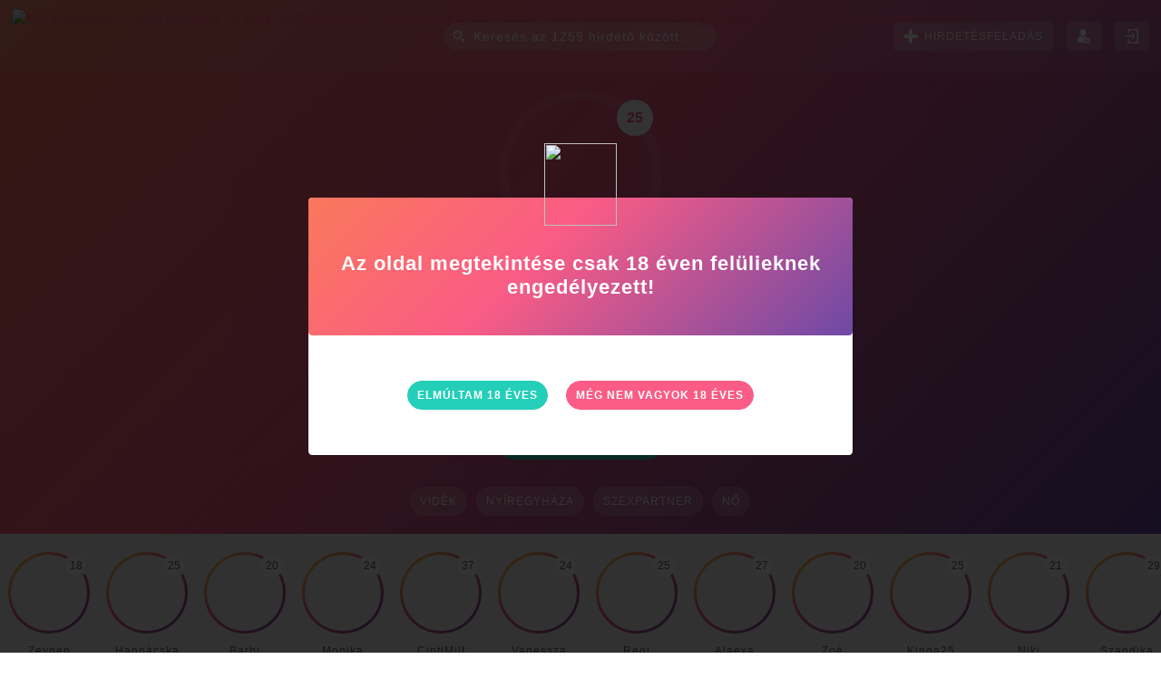

--- FILE ---
content_type: text/html; charset=UTF-8
request_url: https://cukilanyok.hu/szexpartner/no/kitti-16069
body_size: 8595
content:
<!DOCTYPE HTML><html lang="hu"/><head><meta charset="utf-8"/><meta http-equiv="Content-Type" content="text/html; charset=UTF-8"/><meta http-equiv="content-language" content="hu"/><meta name="viewport" content="width=device-width, initial-scale=1.0, minimal-ui, maximum-scale=1, user-scalable=0"/><title>Kitti (25) - szexpartner - Nyíregyháza - Cukilány - Nő - Heteroszexuális</title><base href="https://cukilanyok.hu"/><link rel="shortcut icon" href="img/favicon/favicon.ico" type="image/x-icon"/><link rel="apple-touch-icon" sizes="180x180" href="img/favicon/apple-touch-icon.png"/><link rel="icon" type="image/png" sizes="32x32" href="img/favicon/favicon-32x32.png"/><link rel="icon" type="image/png" sizes="16x16" href="img/favicon/favicon-16x16.png"/><link rel="manifest" href="img/favicon/site.webmanifest"/><link rel="mask-icon" href="img/favicon/safari-pinned-tab.svg" color="#fa5c85"/><meta name="msapplication-config" content="img/favicon/browserconfig.xml"/><meta name="msapplication-TileColor" content="#ffffff"/><meta name="theme-color" content="#ffffff"/><meta name="apple-mobile-web-app-capable" content="yes"/><meta name="apple-mobile-web-app-status-bar-style" content="black"/><meta name="apple-mobile-web-app-title" content="Kitti (25) - szexpartner - Nyíregyháza - Cukilány - Nő - Heteroszexuális - Cukilányok.hu - szexpartner & masszázs kereső"/><meta name="mobile-web-app-capable" content="yes"/><meta name="format-detection" content="telephone=no"/><meta name="google-site-verification" content="R7bOJCj4YsRp4-EQOv8vALS1Cq27M1M-UqDmZVPRJk0"/><meta name="google-site-verification" content="sOllqoifNCCPdkvRlS0B1yE56qUu2li7A0rzT-xHWNs"/><meta name="robots" content="ALL, INDEX, FOLLOW"/><meta name="age" content="18"/><meta name="title" lang="hu" content="Kitti (25) - szexpartner - Nyíregyháza - Cukilány - Nő - Heteroszexuális - Cukilányok.hu - szexpartner & masszázs kereső"/><meta name="description" lang="hu" content="Kitti szexpartner hirdető adatlapja, 25 éves, és Nyíregyháza településen található. Adatok, képek és minden funkció egy helyen. Hívd fel, és tedd a kedvenceid közé!"/><link rel="image_src" href="https://cukilanyok.hu/img/users/profile/16069/1625297869623_1.jpg"/><meta name="DC.title" lang="hu" content="Kitti (25) - szexpartner - Nyíregyháza - Cukilány - Nő - Heteroszexuális - Cukilányok.hu - szexpartner & masszázs kereső"/><meta name="DC.description" lang="hu" content="Kitti szexpartner hirdető adatlapja, 25 éves, és Nyíregyháza településen található. Adatok, képek és minden funkció egy helyen. Hívd fel, és tedd a kedvenceid közé!"/><meta name="DC.publisher" content="Cukilányok.hu"/><meta property="og:title" content="Kitti (25) - szexpartner - Nyíregyháza - Cukilány - Nő - Heteroszexuális - Cukilányok.hu - szexpartner & masszázs kereső"/><meta property="og:description" content="Kitti szexpartner hirdető adatlapja, 25 éves, és Nyíregyháza településen található. Adatok, képek és minden funkció egy helyen. Hívd fel, és tedd a kedvenceid közé!"/><meta property="og:image" content="img/users/profile/16069/1625297869623_1.jpg"/><meta property="og:image:alt" content="Kitti (25) - szexpartner - Nyíregyháza - Cukilány - Nő - Heteroszexuális - Cukilányok.hu - szexpartner & masszázs kereső"/><meta property="og:url" content="https://cukilanyok.hu/szexpartner/no/kitti-16069"/><meta property="og:site_name" content="cukilanyok.hu"/><meta property="og:type" content="website"/><meta property="og:locale" content="hu_HU"/><meta property="fb:app_id" content="292259418072618"/><meta name="twitter:title" itemprop="name" lang="hu" content="Kitti (25) - szexpartner - Nyíregyháza - Cukilány - Nő - Heteroszexuális - Cukilányok.hu - szexpartner & masszázs kereső"/><meta name="twitter:description" itemprop="description" lang="hu" content="Kitti szexpartner hirdető adatlapja, 25 éves, és Nyíregyháza településen található. Adatok, képek és minden funkció egy helyen. Hívd fel, és tedd a kedvenceid közé!"/><meta name="twitter:image" itemprop="image" content="https://cukilanyok.hu/img/users/profile/16069/1625297869623_1.jpg"/><meta name="twitter:url" content="https://cukilanyok.hu/szexpartner/no/kitti-16069"/><link rel="alternate" type="html" title="Kitti (25) - szexpartner - Nyíregyháza - Cukilány - Nő - Heteroszexuális - Cukilányok.hu - szexpartner & masszázs kereső" hreflang="hu" href="https://cukilanyok.hu/szexpartner/no/kitti-16069"/><link rel="alternate" type="application/xml" title="Sitemap hirdetők" href="sitemap/hirdetok.xml"/><link rel="alternate" type="application/xml" title="Sitemap blog" href="sitemap/blog.xml"/><meta name="identifier-URL" content="https://cukilanyok.hu/szexpartner/no/kitti-16069"/><link rel="canonical" href="https://cukilanyok.hu/szexpartner/no/kitti-16069"/><meta name="Owner" content="Cukilányok.hu"/><meta name="Copyright" content="Copyright (c) 2026 - Cukilányok.hu"/><meta name="Subject" content="website"/><meta name="Classification" content="website"/><meta name="Language" content="Hungarian"/><meta name="Country" content="Hungary"/><meta name="City" content="Nyíregyháza"/><meta name="geo.region" content="HU"/><meta name="geo.placename" content="Nyíregyháza"/><link rel="stylesheet" href="css/core.css"/><link rel="stylesheet" href="css/style.css?1768762337"/><style>.zeynep-114498{background-image:url('img/users-xml/profile/29988/1505793fb9.jpg/300')}.hannacska-139289{background-image:url('img/users-xml/profile/29371/967323f4d1.jpg/300')}.barbi-3459{background-image:url('img/users/profile/3459/1548843866047_1.jpg/300')}.monika-14603{background-image:url('img/users/profile/14603/1613132974531_1.jpg/300')}.cintimilf-59669{background-image:url('img/users-xml/profile/28852/5e4e52bd98.jpg/300')}.vanessza-15466{background-image:url('img/users/profile/15466/1627717807725_1.jpg/300')}.regi-2695{background-image:url('img/users/profile/2695/1546864816121_1.jpg/300')}.alaexa-7165{background-image:url('img/users/profile/7165/1560534599528_1.png/300')}.zoe-2681{background-image:url('img/users/profile/2681/1546795444004_1.jpeg/300')}.kinga25-10933{background-image:url('img/users/profile/10933/1584436286590_1.jpg/300')}.niki-14350{background-image:url('img/users/profile/14350/1611181502871_1.jpg/300')}.szandika-8158{background-image:url('img/users/profile/8158/1564830464726_1.jpg/300')}</style><script src="js/app.js"></script><script>(function(w,d,s,l,i){w[l]=w[l]||[];w[l].push({'gtm.start':new Date().getTime(),event:'gtm.js'});var f=d.getElementsByTagName(s)[0],j=d.createElement(s),dl=l!='dataLayer'?'&l='+l:'';j.async=true;j.src='https://www.googletagmanager.com/gtm.js?id='+i+dl;f.parentNode.insertBefore(j,f);})(window,document,'script','dataLayer','GTM-NJZV9XK');</script><script type="application/ld+json">{"@context":"http://schema.org","@type":"WebSite","url":"https://cukilanyok.hu/szexpartner/no/kitti-16069","encoding":"UTF-8","headline":"Kitti (25) - szexpartner - Nyíregyháza - Cukilány - Nő - Heteroszexuális - Cukilányok.hu - szexpartner & masszázs kereső","inLanguage":"hu-HU","image":"img/users/profile/16069/1625297869623_1.jpg","name":"Kitti (25) - szexpartner - Nyíregyháza - Cukilány - Nő - Heteroszexuális - Cukilányok.hu - szexpartner & masszázs kereső","about":"Kitti szexpartner hirdető adatlapja, 25 éves, és Nyíregyháza településen található. Adatok, képek és minden funkció egy helyen. Hívd fel, és tedd a kedvenceid közé!","description":"Kitti szexpartner hirdető adatlapja, 25 éves, és Nyíregyháza településen található. Adatok, képek és minden funkció egy helyen. Hívd fel, és tedd a kedvenceid közé!","keywords":"szexpartner, szexpartner kereső, szexpartner keresés, vidéki szexpartner, társkeresés, sexpartner, masszázs, lányok, szex, sex, rosszlanyok"}</script><script src="https://cukilanyok.hu/plugins/hirdetes/hirdetes.js?t=1768762337"></script><script src="https://marketinghero.hu/mag/plugins/lightgallery/lightgallery.js"></script><script src="https://marketinghero.hu/mag/plugins/lightgallery/lg-fullscreen.js"></script><script src="https://marketinghero.hu/mag/plugins/lightgallery/lg-thumbnail.js"></script></head><body><div id="page"><header class="header"><div class="wrapper"><a href="/" title="Kitti (25) - szexpartner - Nyíregyháza - Cukilány - Nő - Heteroszexuális - Cukilányok.hu - szexpartner & masszázs kereső"><img src="img/logo/logo-c.png" alt="Kitti szexpartner hirdető adatlapja, 25 éves, és Nyíregyháza településen található. Adatok, képek és minden funkció egy helyen. Hívd fel, és tedd a kedvenceid közé!" title="Kitti (25) - szexpartner - Nyíregyháza - Cukilány - Nő - Heteroszexuális - Cukilányok.hu - szexpartner & masszázs kereső" /></a><div id="search-bar" class="fullround md-hide"> <div data-name="search-input"> <i><svg><use xlink:href="svg/icons.svg#search"/></svg></i> <span><input name="search" type="text" placeholder="Keresés az 1259 hirdető között..." autocapitalize="off" autocomplete="off" /></span> <div class="hidden search-info center rounded">Kezdd el gépelni a hirdető nevét, vagy telefonszámát!</div> <div class="hidden search-suggestions" data-name="searchsuggestions"><ul class="rounded"></ul></div> </div></div><span><span id="search-open" class="button--bordered rounded with-icon hidden"><svg><use xlink:href="svg/icons.svg#search"/></svg></span><span class="button--bordered rounded with-icon" onclick="window.location.href='/hirdetesfeladas/'"><svg><use xlink:href="svg/icons.svg#add"/></svg>Hirdetésfeladás</span><span class="button--bordered rounded" onclick="window.location.href='/regisztracio/'"><svg><use xlink:href="svg/icons.svg#adduser"/></svg></span><span class="button--bordered rounded" onclick="window.location.href='/belepes/?redirect_url=https://cukilanyok.hu/szexpartner/no/kitti-16069'"><svg><use xlink:href="svg/icons.svg#login"/></svg></span></span></div></header><div id="headline"> <div class="wrapper center"> <span class="headline__image circle"> <div class="cover circle" style="background-image:url('img/users/profile/16069/1625297869623_1.jpg/300')"></div> <span class="circle">25</span> </span> <div class="headline__title"> <h1>Kitti <small class="hidden">vidéki szexpartner, Szexpartner, Nyíregyháza</small></h1> <h4>Heteroszexuális - szexpartner <small>Nyíregyháza, Vasvari pál utca</small></h4><div><span class="button--primary button--medium fullround with-icon--left" data-action="viewphone"><svg><use xlink:href="svg/icons.svg#phone"/></svg>Hívj bátran!</span></div> </div> <div class="headline__buttons horizontal-scrolling no-scrollbar"><a href="/videk/szexpartner/no" class="button--bordered fullround sm-hide">Vidék</a><a href="/videk/szexpartner/no/nyiregyhaza" class="button--bordered fullround">Nyíregyháza</a><a href="/videk/szexpartner/no" class="button--bordered fullround">Szexpartner</a><a href="/videk/szexpartner/no" class="button--bordered fullround">Nő</a></div> </div></div><div class="offer-line sm-hide"><ul class="wrapper0 center horizontal-scrolling no-scrollbar"><li class="normal"><a class="circle" href="/szexpartner/no/zeynep-114498" title="Zeynep szexpartner adatlapja"><div class="zeynep-114498 cover circle"></div><h6 itemprop="name">Zeynep</h6><span class="age circle">18</span></a></li><li class="normal"><a class="circle" href="/szexpartner/no/hannacska-139289" title="Hannácska szexpartner adatlapja"><div class="hannacska-139289 cover circle"></div><h6 itemprop="name">Hannácska</h6><span class="age circle">25</span></a></li><li class="normal"><a class="circle" href="/szexpartner/no/barbi-3459" title="Barbi szexpartner adatlapja"><div class="barbi-3459 cover circle"></div><h6 itemprop="name">Barbi</h6><span class="age circle">20</span></a></li><li class="normal"><a class="circle" href="/szexpartner/no/monika-14603" title="Monika szexpartner adatlapja"><div class="monika-14603 cover circle"></div><h6 itemprop="name">Monika</h6><span class="age circle">24</span></a></li><li class="normal"><a class="circle" href="/szexpartner/no/cintimilf-59669" title="CintiMilf szexpartner adatlapja"><div class="cintimilf-59669 cover circle"></div><h6 itemprop="name">CintiMilf</h6><span class="age circle">37</span></a></li><li class="normal"><a class="circle" href="/szexpartner/no/vanessza-15466" title="Vanessza szexpartner adatlapja"><div class="vanessza-15466 cover circle"></div><h6 itemprop="name">Vanessza</h6><span class="age circle">24</span></a></li><li class="normal"><a class="circle" href="/szexpartner/no/regi-2695" title="Regi szexpartner adatlapja"><div class="regi-2695 cover circle"></div><h6 itemprop="name">Regi</h6><span class="age circle">25</span></a></li><li class="normal"><a class="circle" href="/szexpartner/no/alaexa-7165" title="Alaexa szexpartner adatlapja"><div class="alaexa-7165 cover circle"></div><h6 itemprop="name">Alaexa</h6><span class="age circle">27</span></a></li><li class="normal"><a class="circle" href="/szexpartner/no/zoe-2681" title="Zoé szexpartner adatlapja"><div class="zoe-2681 cover circle"></div><h6 itemprop="name">Zoé</h6><span class="age circle">20</span></a></li><li class="normal"><a class="circle" href="/szexpartner/no/kinga25-10933" title="Kinga25 szexpartner adatlapja"><div class="kinga25-10933 cover circle"></div><h6 itemprop="name">Kinga25</h6><span class="age circle">25</span></a></li><li class="normal"><a class="circle" href="/szexpartner/no/niki-14350" title="Niki szexpartner adatlapja"><div class="niki-14350 cover circle"></div><h6 itemprop="name">Niki</h6><span class="age circle">21</span></a></li><li class="normal"><a class="circle" href="/szexpartner/no/szandika-8158" title="Szandika szexpartner adatlapja"><div class="szandika-8158 cover circle"></div><h6 itemprop="name">Szandika</h6><span class="age circle">29</span></a></li></ul></div> <main class="wrapper0"><div class="popup__overlay hidden" data-name="phone"><div class="popup rounded XY-50 center"><h3 class="rounded">Ha felhívod hivatkozz a Cukilányok-ra, és Kitti szeretni fog!</h3><img src="img/logo/b.png" alt="Kitti" /><a class="button--primary button--medium rounded" href="tel:+36306371066">+36306371066</a><span class="button--secondary button--medium rounded" data-action='close'>Bezárom</span></div></div><section><nav class="tab-menu" data-nav-name='primary-menu' data-nav-type="single"><div class="horizontal-scrolling no-scrollbar"><a class="selected" data-tab="gallery-tab"><i><svg><use xlink:href="svg/icons.svg#gallery"/></svg></i>Képeim</a><a data-tab="services-tab"><i><svg><use xlink:href="svg/icons.svg#heart"/></svg></i>Amit szeretek</a><a data-tab="extraservices-tab"><i><svg><use xlink:href="svg/icons.svg#extra"/></svg></i>Extráim</a><a data-tab="attributes1-tab"><i><svg><use xlink:href="svg/icons.svg#user"/></svg></i>Külsőm</a><a data-tab="attributes2-tab"><i><svg><use xlink:href="svg/icons.svg#placeholder"/></svg></i>Találkozás</a><a data-tab="content-tab"><i><svg><use xlink:href="svg/icons.svg#description"/></svg></i>Rólam</a><a data-tab="openingtimes-tab"><i><svg><use xlink:href="svg/icons.svg#clocktime"/></svg></i>Elérhetőségem</a><a data-tab="questions-tab"><i><svg><use xlink:href="svg/icons.svg#question"/></svg></i>Személyiség</a></div></nav> <!-- Galéria --> <div id="gallery" class="gallery-list cm0-xx-6 cm0-lg-5 cm0-md-4 cm0-sm-3 eqHWrap" data-tab="gallery-tab" data-nav-name='primary-menu'> <a href="img/gallery-manual/4747/1625298217671_2.jpg"> <div><span class="cover" style="background-image:url('img/gallery-manual/4747/1625298217671_2.jpg/300')"><img src="img/gallery-manual/4747/1625298217671_2.jpg/300" class="hidden" alt="Kitti - Szexpartner - Nyíregyháza - 25 éves" /></span></div> </a> <a href="img/gallery-manual/4747/1625298247848_1.jpg"> <div><span class="cover" style="background-image:url('img/gallery-manual/4747/1625298247848_1.jpg/300')"><img src="img/gallery-manual/4747/1625298247848_1.jpg/300" class="hidden" alt="Kitti - Szexpartner - Nyíregyháza - 25 éves" /></span></div> </a> <a href="img/gallery-manual/4747/1625298217608_1.jpg"> <div><span class="cover" style="background-image:url('img/gallery-manual/4747/1625298217608_1.jpg/300')"><img src="img/gallery-manual/4747/1625298217608_1.jpg/300" class="hidden" alt="Kitti - Szexpartner - Nyíregyháza - 25 éves" /></span></div> </a> <a href="img/gallery-manual/4747/1625298247898_2.jpg"> <div><span class="cover" style="background-image:url('img/gallery-manual/4747/1625298247898_2.jpg/300')"><img src="img/gallery-manual/4747/1625298247898_2.jpg/300" class="hidden" alt="Kitti - Szexpartner - Nyíregyháza - 25 éves" /></span></div> </a> </div> <!-- Galéria vége --> <!-- Elérhetőségem --> <div class="hidden" data-tab="openingtimes-tab" data-nav-name='primary-menu'> <ul class="vertical-list"> <li>Hétfő:<span>00 - 24</span></li> <li>Kedd:<span>00 - 24</span></li> <li>Szerda:<span>00 - 24</span></li> <li>Csütörtök:<span>00 - 24</span></li> <li>Péntek:<span>00 - 24</span></li> <li>Szombat:<span>00 - 24</span></li> <li class="active-day">Vasárnap:<span>00 - 24</span></li> <li>0-24-ig lehet hívni: <i class="button--primary circle"><svg><use xlink:href="svg/icons.svg?t=2#checked"/></svg></i> </li> <li>SMS-re válaszolok: <i class="button--secondary circle"><svg><use xlink:href="svg/icons.svg?t=2#close"/></svg></i> </li> <li>WhatsAppon hívható: <i class="button--primary circle"><svg><use xlink:href="svg/icons.svg?t=2#checked"/></svg></i> </li> <li>Viberen hívható: <i class="button--primary circle"><svg><use xlink:href="svg/icons.svg?t=2#checked"/></svg></i> </li> <li>Skypeon hívható: <i class="button--secondary circle"><svg><use xlink:href="svg/icons.svg?t=2#close"/></svg></i> </li> </ul></div> <!-- Elérhetőségem vége --> <!-- Bemutatkozás --><div class="content hidden" data-tab="content-tab" data-nav-name='primary-menu'><p><b></b></p> Sziasztok kitti vagyok egy uj lany a városotokba minden kedves uriembert szeretettel várok diszkret lakásomba ????????ha nincs kedved othonrol kimozdulni szivesen meg is tudlak látogatni????legenybucsut es házi bulikat is vállalok.bevállalos lány vár hivjatok bátran nem fogjatok meg bánni elore is sok puszi oda is????????????</div><!-- Bemutatkozás vége --><!-- Amit szeretek --><div class="hidden" data-tab="services-tab" data-nav-name='primary-menu'><ul class="vertical-list cm0-xx-2 cm0-sm-1"><li>Csók - szimpátia alapján</li><li>Gumis francia</li><li>Natúr francia végig, testre</li><li>Kölcsönös francia</li><li>Natúr francia - előjátékként</li></ul></div> <!-- Amit szeretek vége --> <!-- Extráim --> <div class="hidden" data-tab="extraservices-tab" data-nav-name='primary-menu'><ul class="vertical-list cm0-xx-2 cm0-sm-1"><li>Natúr francia végig</li><li>Lenyelés</li><li>Popó - méret független</li><li>Kézi levezetés</li><li>Ujjazni</li><li>Tánc - sztriptíz</li><li>Pisiszex</li><li>Popó - méret függő</li><li>Natúr francia végig, szájba</li></ul> </div> <!-- Extráim vége --> <!-- Személyiség --> <div class="hidden" data-tab="questions-tab" data-nav-name='primary-menu'> <ul class="vertical-list"> <li>Ezt nézem meg előszőr a partneremen:<span>Higenia</span></li> <li>Kedvenc ételem:<span>Spagetti</span></li> <li>Kedvenc virágom:<span>Rozsa</span></li> <li>Kedvenc férfi parfüm:<span>Hugo boss</span></li> <li>Kedvenc női parfüm:<span>Gucci</span></li> <li>Kedvenc pózom:<span>Kutya</span></li> <li>Kedvenc zeném:<span>Gwm</span></li> <li>Kedvenc autó márkám:<span>Merci</span></li> <li>Hány évesen vesztettem el:<span>16</span></li> </ul> </div> <!-- Személyiség vége --> <!-- Tulajdonságok 1 --> <div class="hidden" data-tab="attributes1-tab" data-nav-name='primary-menu'> <ul class="vertical-list"> <li>Alkat:<span>Átlagos</span></li> <li>Szem színe:<span>Barna </span></li> <li>Haj:<span>Félhosszú</span></li> <li>Hajszín:<span>Fekete</span></li> <li>Bőrszín:<span>Fehér</span></li> <li>Intim rész:<span>Borotvált </span></li> <li>Műköröm: <i class="button--secondary circle"><svg><use xlink:href="svg/icons.svg?t=2#close"/></svg></i> </li> <li>Tetoválás: <i class="button--secondary circle"><svg><use xlink:href="svg/icons.svg?t=2#close"/></svg></i> </li> <li>Dohányzom: <i class="button--secondary circle"><svg><use xlink:href="svg/icons.svg?t=2#close"/></svg></i> </li> <li>Plasztikázva: <i class="button--secondary circle"><svg><use xlink:href="svg/icons.svg?t=2#close"/></svg></i> </li> <li>Szilikon száj: <i class="button--secondary circle"><svg><use xlink:href="svg/icons.svg?t=2#close"/></svg></i> </li> <li>Szilikon cicik: <i class="button--secondary circle"><svg><use xlink:href="svg/icons.svg?t=2#close"/></svg></i> </li> </ul> </div><!-- Tulajdonságok 1 vége --> <!-- Tulajdonságok 2 --> <div class="hidden" data-tab="attributes2-tab" data-nav-name='primary-menu'> <h4 class="title--primary mrg-b"><span>Lakás</span></h4> <ul class="vertical-list mrg-b"> <li>Fürdőszoba:<span>Kád</span></li> <li>Tetthely:<span>Franciaágy</span></li> <li>Parkolás:<span>Ingyenes</span></li> <li>Légkondi: <i class="button--secondary circle"><svg><use xlink:href="svg/icons.svg?t=2#close"/></svg></i> </li> <li>Füstmentes lakás:<i class="button--primary circle"><svg><use xlink:href="svg/icons.svg?t=2#checked"/></svg></i> </li> </ul> <h4 class="title--primary mrg-b"><span>Kit várok</span></h4> <ul class="vertical-list mrg-b"> <li>Férfival:<i class="button--primary circle"><svg><use xlink:href="svg/icons.svg?t=2#checked"/></svg></i> </li> <li>Hölggyel: <i class="button--secondary circle"><svg><use xlink:href="svg/icons.svg?t=2#close"/></svg></i> </li> <li>Párokkal: <i class="button--secondary circle"><svg><use xlink:href="svg/icons.svg?t=2#close"/></svg></i> </li> <li>Egyszerre több férfivel:<i class="button--primary circle"><svg><use xlink:href="svg/icons.svg?t=2#checked"/></svg></i> </li> <li>Vendég kora:<span>90 - 18</span></li> </ul> </div> <!-- Tulajdonságok 2 vége --> </section><aside> <div class="profile-top-card center"><div><span class="button--primary button--medium circle" data-action="like" data-loggedin=""><svg><use xlink:href="svg/icons.svg#heart"/></svg></span></div><ul><li><i><svg><use xlink:href="svg/icons.svg#height"/></svg></i>160 cm magas</li><li><i><svg><use xlink:href="svg/icons.svg#weight"/></svg></i>60 kg súlyú</li><li><i><svg><use xlink:href="svg/icons.svg#breastsize"/></svg></i>90 cm mell</li></ul><span class="rounded"><h6 class="rounded">Nálad - nálam</h6></span><span class="rounded"><h6 class="rounded">Escortozom</h6></span><span class="rounded"><h6 class="rounded">Buliba is megyek</h6></span><span class="rounded"><h6 class="rounded">Megtekintve: 50.276</h6></span><span class="rounded"><h6 class="rounded">Ma látták: 15</h6></span></div><div class="center mrg-t"><span class="button-- fullround with-icon--left" data-action="report"><svg><use xlink:href="svg/icons.svg#report"/></svg>Profil jelentése</span></div></aside><div class="row"><h4 class="title--primary"><span>További szexpartner ajánlatunk</span></h4><ul class="card-list c-xx-5 c-md-3 c-sm-2 c-xs-1"><li class=""><a href="/szexpartner/no/suzy-50572" target="_blank" title="Suzy adatlapja" itemprop="url"><span class="image cover" style="background-image:url('img/users-xml/profile/28808/48d2957036.jpg/300')"><span class="intro">wbkamera is van!</span></span><span class="title"><h3 itemprop="name">Suzy</h3><h6>Nyíregyháza</h6></span><span class="age circle">40</span></a></li><li class=""><a href="/szexpartner/no/zita-65371" target="_blank" title="Zita adatlapja" itemprop="url"><span class="image cover" style="background-image:url('img/users-xml/profile/28885/8f6d35ff17.jpg/300')"></span><span class="title"><h3 itemprop="name">Zita</h3><h6>Nyíregyháza</h6></span><span class="age circle">30</span></a></li><li class=""><a href="/szexpartner/no/luna-7438" target="_blank" title="Luna adatlapja" itemprop="url"><span class="image cover" style="background-image:url('img/users/profile/7438/1561888661308_1.jpg/300')"></span><span class="title"><h3 itemprop="name">Luna</h3><h6>Nyíregyháza</h6></span><span class="age circle">27</span></a></li><li class=""><a href="/szexpartner/no/eliza30-118243" target="_blank" title="Eliza30 adatlapja" itemprop="url"><span class="image cover" style="background-image:url('img/users-xml/profile/29224/205b51c46b.jpg/300')"><span class="intro">Auto Nálad panzio</span></span><span class="title"><h3 itemprop="name">Eliza30</h3><h6>Nyíregyháza</h6></span><span class="age circle">33</span></a></li><li class=""><a href="/szexpartner/no/rebeka-6375" target="_blank" title="Rebeka adatlapja" itemprop="url"><span class="image cover" style="background-image:url('img/users/profile/6375/1557752056113_1.jpeg/300')"></span><span class="title"><h3 itemprop="name">Rebeka</h3><h6>Nyíregyháza</h6></span><span class="age circle">21</span></a></li><li class=""><a href="/szexpartner/no/virag-116792" target="_blank" title="Virág adatlapja" itemprop="url"><span class="image cover" style="background-image:url('img/users-xml/profile/29215/ac55447c56.jpg/300')"><span class="intro">Nálam-Nálad</span></span><span class="title"><h3 itemprop="name">Virág</h3><h6>Nyíregyháza</h6></span><span class="age circle">22</span></a></li><li class=""><a href="/szexpartner/no/liza27-12428" target="_blank" title="Liza27 adatlapja" itemprop="url"><span class="image cover" style="background-image:url('img/users/profile/12428/1596706983542_1.jpg/300')"></span><span class="title"><h3 itemprop="name">Liza27</h3><h6>Nyíregyháza</h6></span><span class="age circle">26</span></a></li><li class=""><a href="/szexpartner/no/monika-127345" target="_blank" title="Mónika adatlapja" itemprop="url"><span class="image cover" style="background-image:url('img/users-xml/profile/29614/b5ca093bef.jpg/300')"></span><span class="title"><h3 itemprop="name">Mónika</h3><h6>Nyíregyháza</h6></span><span class="age circle">18</span></a></li><li class=""><a href="/szexpartner/no/bianka10-5567" target="_blank" title="Bianka10 adatlapja" itemprop="url"><span class="image cover" style="background-image:url('img/users/profile/5567/1555279887000_1.jpg/300')"></span><span class="title"><h3 itemprop="name">Bianka10</h3><h6>Nyíregyháza</h6></span><span class="age circle">20</span></a></li><li class=""><a href="/szexpartner/no/milfsheron-83213" target="_blank" title="MilfSheron adatlapja" itemprop="url"><span class="image cover" style="background-image:url('img/users-xml/profile/29901/7da7a2b11b.jpg/300')"><span class="intro">Érzéki Tüzes Milf ;)</span></span><span class="title"><h3 itemprop="name">MilfSheron</h3><h6>Nyíregyháza</h6></span><span class="age circle">45</span></a></li></ul></div></main><div class="profile-forms"> <div class="wrapper"> <!-- Üzi FORM --> <div class="form form--center hidden" id="message_form"> <h6>A hirdető azt kéri, hogy telefonon keresd!</h6> </div> <!-- Üzi FORM vége --> <!-- Jelentés FORM --> <div class="form form--center hidden" data-name="reporting-box" id="reporting-box"> <h6>Kitti nevű hirdető jelentése regisztrációhoz van kötve!<br />Lépj be, amennyiben jelenteni szeretnéd.</h6><span class="button--primary button--medium rounded" onclick="window.location.href='/regisztracio/'">Regisztráció</span><span class="button--primary button--medium rounded" onclick="window.location.href='/belepes/?redirect_url=https://cukilanyok.hu/szexpartner/no/kitti-16069'">Belépés</span> </div> <!-- Jelentés FORM vége --> </div></div> <div class="wrapper text"><h2 class="center">vidéki Szexpartner hirdető</h2><h5 class="center">országos szexpartner & masszázs profilok</h5><div class="center"><a class="button--secondary fullround" href="/videk/szexpartner/no">Vidék Szexpartner</a><a class="button--secondary fullround" href="/videk/szexpartner/no/nyiregyhaza">Nyíregyháza</a></div><p>Szia! <b>Kitti</b> vagyok, <b>25</b> éves, és ez az én adatlapom, itt minden lényeges információt megtalálhatsz rólam. Ha <b>vidéken</b> keresel partnert, akkor jó helyen jársz. A jelenlegi tartózkodási helyem <b>Nyíregyháza</b>, itt tudsz velem találkozni és együtt eltölthetünk egy romantikus, érzéki vágyakkal teli órát vagy akár többet is. Ha egy <b>Heteroszexuális Nő</b> az aki neked kell, akkor én itt vagyok. Amennyiben ilyen korosztályban keresel partnert, akkor bátran keress fel üzenetben vagy telefonon és választ kaphatsz minden kérdésedre.</p><p>Oldalunkon minden <b>Szexpartner hirdető</b> ugyan olyan adatlapon jelenik meg, így könnyebben össze tudod hasonlítani őket. Az adatlapon minden olyan információt megtalálsz, ami a döntésedhez kellhet, ha esetleg kérdésed van, írj üzenetet vagy hívd fel telefonon a kiszemeltedet és <b>ne felejts el hivatkozni a <a href="https://cukilanyok.hu" title="Cukilányok.hu - szexpartner & masszázs kereső">cukilányok.hu</a>-ra.</b></p><p>Az adatlap felső részén jelennek meg a <b>Szexpartner hirdető</b> fő adatai: profilképe, kora, neve tartózkodási helye és szexualitása. Illetve alatta láthatóak azok a kategóriák, amikbe a <b>Szexpartner hirdető</b> tartozik. Ezekre a kategóriákra kattintva kilistázva láthatod azokat a további hirdetőket, akik ebbe a kategóriába tartoznak. A főbb információk és a kategóriák alatt egy ajánlósáv található. Ebben az ajánlósávban a hirdetőhöz hasonló profilokat jelenítünk meg neked. Így is könnyítve az oldalon való keresést.</p><p>A jobb oldali sávban fentről lefelé haladva előszőr ikonokat láthatsz. A telefon ikonra kattintva megjelenik a hirdető telefonszáma, ha mobiltelefonról nézed akár egy kattintással fel is hívhatod az adott hirdetőt. A telefon ikon melletti szív ikonnal a kedvencek listához adhatod hozzá a jelenleg nézett hirdetőt és így később is könnyedén megtalálhatod. Mellette az üzenetek ikon található, erre kattintva üzenetet küldhetsz a hirdetőnek. Jobbra mellette lévő ikonra kattintva a hirdető tartózkodási helyét láthatod egy térképen megjelölve. Mellette pedig a piros felkiáltójellel jelölt ikonra kattintva jelentheted a hirdetőt. Ezt kérjük csak megalapozva tedd, akkor ha a hirdető sérti szabályzatunkat.</p><p>Az ikonok alatt a <b>Szexpartner hirdető</b> testi adatai jelennek meg. Itt láthatod, hogy milyen magas, illetve a súlyát, mellméretét, csípő méretét és derék méretét is megtekintheted. Alatta három kiemelt adatot láthatsz a <b>Szexpartner hirdetőről.</b> Például, hogy nála vagy akár nálad is találkozhattok, buliba megy-e, hogy escortozik vagy nem. Ezeket fontos kiemelni, mivel a felhasználók jelentős része ezt nézi meg előszőr egy <b>Szexpartner hirdetőnél.</b> Az ajánlósáv alatt egy menüsor látható, ahol a hirdető különböző adatait láthatod kilistázva. Balról - jobbra haladva a következők:</p><p>Alaphelyzetben hirdető képei jelennek meg. Minden hirdető más mennyiségű képpel rendelkezik, mivel ezek száma nincsen korlátozva. A képekre kattintva nyílik meg a galéria nézet, itt nagyobb méretben tekintheted meg a szexi képeket és egyszerűen a nyilakkal navigálhatsz a képek között. A képnézegető ablak bezárásával a hirdető adatlapjára kerülsz vissza. A képek után következik az <b>Amit szeretek lehetőség</b>, itt azok az információk vannak kilistázva, amit a hirdető szeret és vállal. Az <b>Extráim</b> lehetőségnél további lehetőségek vannak. Ezeket az adatokat nem kötelező kitölteni, ezért lehet olyan partner kereső, akinél ezek az adatok nem jelennek meg.</p><p>A <b>Külsőm</b> menüpontra kattintva a partner kereső külső adatait láthatod. Például: alkat, szem színe, hajszín, szilikon cici vagy eredeti. A <b>Találkozások</b> résznél a <b>Szexpartner hirdető</b> leírja, hogy milyen lehetőségek várnak téged a házhoz fogadásnál, illetve leírja, hogy kiket is várna ő partnerként. A <b>Rólam</b> menüpontban egy leírást láthatsz, amit a <b>Szexpartner hirdető</b> szabadon írhat meg, hogy elcsábítson téged. Ezt érdemes elolvasni, mert itt további fontos információkat tudhatsz meg a hirdetőről, ami alapján bebizonyosodhat, hogy ő az akit keresel. Az <b>Elérhetőségeim</b> menüpontban azt láthatod, hogy a hirdető melyik időszakokban elérhető. A <b>Kérdések</b> pontban, a hirdető előre meghatározott kérdésekre való válaszát láthatod. Az adatlap alján további ajánlott, a hirdetőhöz hasonló <b>Szexpartner hirdetők</b> vannak, ezzel is megkönnyítve számodra a keresést. A két kategória gombbal az adatlap alján a megfelelő kategóriába juthatsz vissza a további kereséshez.</p><div class="center"><a href="szexpartner-nyiregyhaza" title="Szexpartner nők, és fiatal lányok hirdetései Nyíregyháza!">Szexpartner Nyíregyháza</a><a href="masszazs-nyiregyhaza" title="Erotikus masszázs nők, és lányok Nyíregyháza.">Masszázs Nyíregyháza</a><a class="hidden" href="rosszlanyok-nyiregyhaza" title="A legújabb országos szexpartner és erotikus masszázs kereső - Nyíregyháza.">Rosszlányok Nyíregyháza</a></div></div> <footer class="center"><nav><a href="kapcsolat/" title="Kapcsolat">Kapcsolat</a><a href="adatkezelesi-szabalyzat" title="Adatvédelem">Adatvédelem</a><a href="aszf" title="Jogi kérdések">Jogi kérdések</a><a href="mediaajanlat" title="Médiaajánlat">Médiaajánlat</a> <a href="blog" title="Blog">Blog</a> <a data-action='totop' title="Oldal tetejére">Oldal tetejére</a> <div> <a href="terkep" title="Magyarország legforróbb térképe! Országos szexpartner és Erotikus masszázs térkép!">Térkép</a> <a href="uj-lanyok" title="Új szexpartner és masszázs lányok">Új lányok</a><a href="szexpartner" title="Országos szexpartner kereső!">Szexpartner</a><a href="masszazs" title="Országos erotikus masszázs kereső!">Masszázs</a> <a href="videki-lanyok" title="Szexpartner Vidék - Erotikus masszázs Vidék">Vidék</a> <a href="budapesti-lanyok" title="Szexpartner Budapest - Erotikus masszázs Budapest">Budapest</a> <a href="gyori-lanyok" title="Vidéki lányok, szexpartnerek, masszőzök, erotikus masszázs lányok Győr városából.">Győr</a> <a href="szegedi-lanyok" title="Szexpartner Szeged - Erotikus masszázs Szeged">Szeged</a> <a href="debreceni-lanyok" title="Szexpartner Debrecen - Erotikus masszázs Debrecen">Debrecen</a> <a href="pecsi-lanyok" title="Szexpartner Pécs - Erotikus masszázs Pécs">Pécs</a> <a href="miskolci-lanyok" title="Szexpartner Miskolc - Erotikus masszázs Miskolc">Miskolc</a> </div> </nav><div>&copy; 2026 Cukilányok.hu</div></footer></div></body></html>